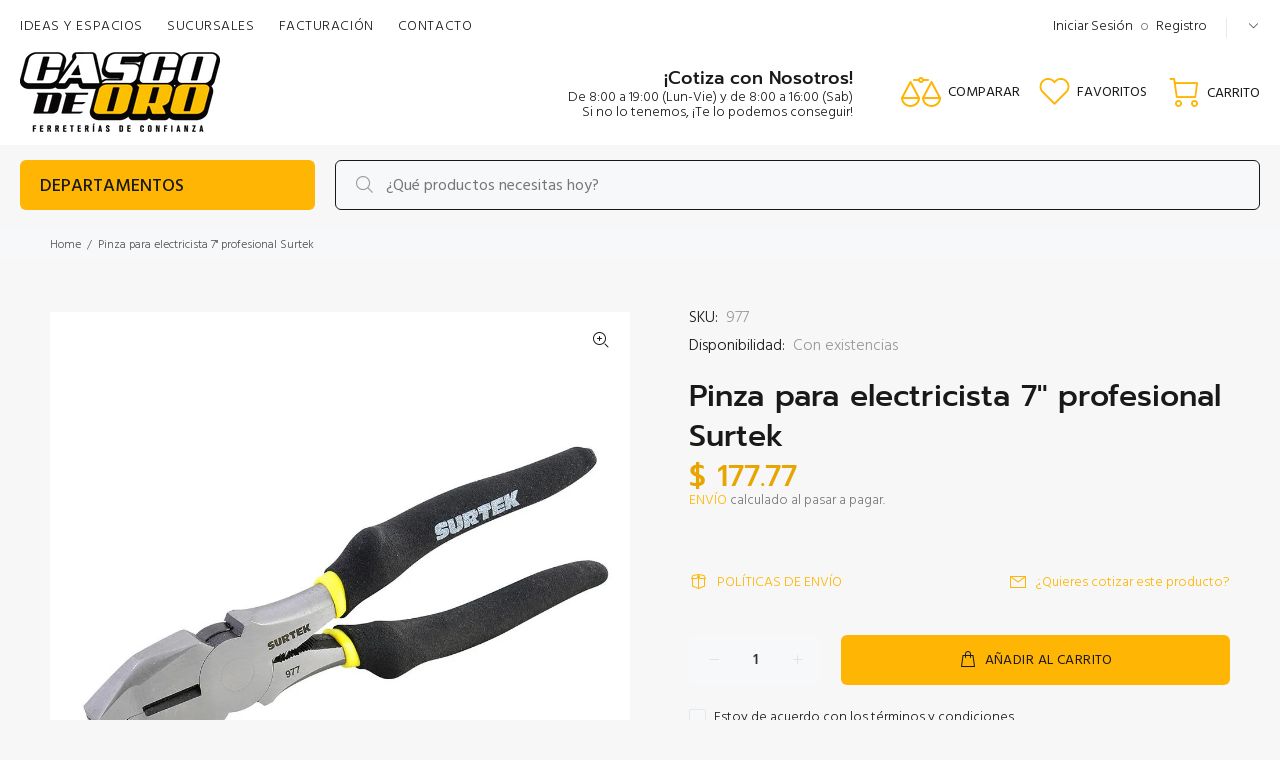

--- FILE ---
content_type: text/javascript; charset=utf-8
request_url: https://cascodeoro.com/products/pinza-para-electricista-7-profesional-surtek.js
body_size: 604
content:
{"id":6626478817439,"title":"Pinza para electricista 7\" profesional Surtek","handle":"pinza-para-electricista-7-profesional-surtek","description":"'-Pinza para electricista 7\" profesional Surtek\n-Por su diseño con resorte permite aplicar 25% más poder de corte con el mismo esfuerzo\n-Mango de vinil con topes que proporciona mejor agarre y confort\n-Forjada en acero al carbón grado 55\u003cp\u003e-Largo Quijada: 1  3\/4\"\n-Longitud Total: 7\"\n-Tipo: Profesional\u003c\/p\u003e\u003cp\u003eSURTEK es la marca de herramientas profesionales y productos ferreteros que ofrece la más amplia gama de productos, con la mejor relación de Precio- Calidad del mercado. Uno de los grandes beneficios de esta marca es el ofrecer garantías de hasta 100 años en muchos de sus productos. Una excelente opción de inversión y a un precio muy competitivo. \u003c\/p\u003e\u003cp\u003e\u003c\/p\u003e","published_at":"2021-03-26T12:08:48-06:00","created_at":"2021-03-26T12:08:50-06:00","vendor":"Surtek","type":"Pinzas de electricista","tags":["Hasta $499","pinza","Pinzas de electricista","Surtek"],"price":17777,"price_min":17777,"price_max":17777,"available":true,"price_varies":false,"compare_at_price":null,"compare_at_price_min":0,"compare_at_price_max":0,"compare_at_price_varies":false,"variants":[{"id":39539951141023,"title":"Default Title","option1":"Default Title","option2":null,"option3":null,"sku":"977","requires_shipping":true,"taxable":false,"featured_image":null,"available":true,"name":"Pinza para electricista 7\" profesional Surtek","public_title":null,"options":["Default Title"],"price":17777,"weight":300,"compare_at_price":null,"inventory_management":null,"barcode":"660731151800","requires_selling_plan":false,"selling_plan_allocations":[]}],"images":["\/\/cdn.shopify.com\/s\/files\/1\/0130\/7069\/6512\/products\/977.jpg?v=1755633413"],"featured_image":"\/\/cdn.shopify.com\/s\/files\/1\/0130\/7069\/6512\/products\/977.jpg?v=1755633413","options":[{"name":"Title","position":1,"values":["Default Title"]}],"url":"\/products\/pinza-para-electricista-7-profesional-surtek","media":[{"alt":"Pinza para electricista 7\" profesional Surtek freeshipping - Casco de Oro Ferreterías","id":20681110651039,"position":1,"preview_image":{"aspect_ratio":1.0,"height":1000,"width":1000,"src":"https:\/\/cdn.shopify.com\/s\/files\/1\/0130\/7069\/6512\/products\/977.jpg?v=1755633413"},"aspect_ratio":1.0,"height":1000,"media_type":"image","src":"https:\/\/cdn.shopify.com\/s\/files\/1\/0130\/7069\/6512\/products\/977.jpg?v=1755633413","width":1000}],"requires_selling_plan":false,"selling_plan_groups":[]}